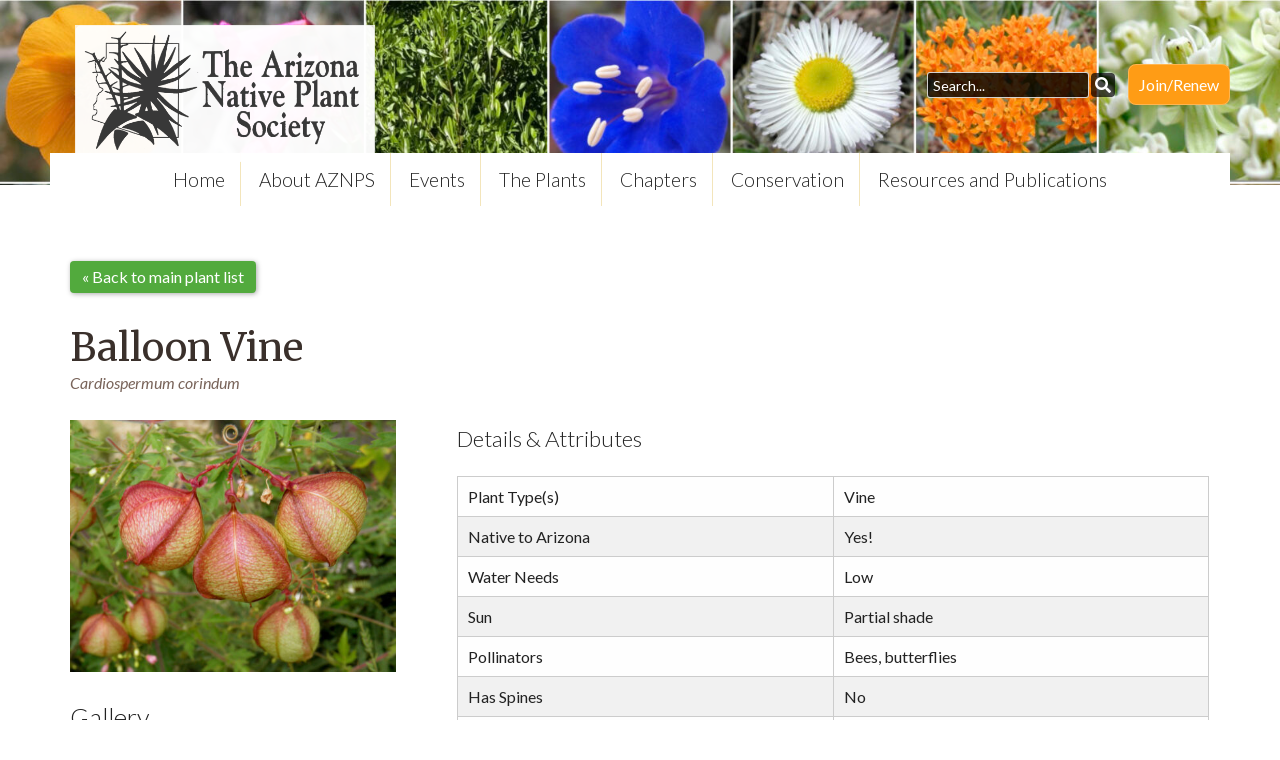

--- FILE ---
content_type: text/html; charset=UTF-8
request_url: https://aznps.com/the-plant-list/?species=cardiospermum+corindum
body_size: 10732
content:
<!doctype html>
<!--[if IEMobile 7 ]><html class="no-js iem7" manifest="default.appcache?v=1"><![endif]--> 
<!--[if lt IE 7 ]><html class="no-js ie6" lang="en"><![endif]--> 
<!--[if IE 7 ]><html class="no-js ie7" lang="en"><![endif]--> 
<!--[if IE 8 ]><html class="no-js ie8" lang="en"><![endif]--> 
<!--[if (gte IE 9)|(gt IEMobile 7)|!(IEMobile)|!(IE)]><!-->
<html class="no-js" lang="en">
<!--<![endif]-->

<html lang="en-US" class="no-js">
	<head>
		<meta charset="UTF-8">
		<title>  The Plant List : The Arizona Native Plant Society</title>

		<link href="//www.google-analytics.com" rel="dns-prefetch">

		<meta http-equiv="X-UA-Compatible" content="IE=edge,chrome=1">
		<meta name="viewport" content="width=device-width, initial-scale=1.0">
		<meta name="description" content="Promoting knowledge, appreciation, conservation, and restoration of Arizona native plants and their habitats">

		<link rel="stylesheet" href="https://use.fontawesome.com/releases/v5.4.1/css/all.css" integrity="sha384-5sAR7xN1Nv6T6+dT2mhtzEpVJvfS3NScPQTrOxhwjIuvcA67KV2R5Jz6kr4abQsz" crossorigin="anonymous">
	
		<link href="https://fonts.googleapis.com/css?family=Lato:300,300i,400,400i,700|Merriweather"" rel="stylesheet">

        <link rel="stylesheet" type="text/css" media="all" href="https://aznps.com/wp-content/themes/aznps-v1/css/adjustments.css?v=1.0.6" />
		<link rel="stylesheet" type="text/css" media="all" href="https://aznps.com/wp-content/themes/aznps-v1/slicknav.css" />	
		<link rel="stylesheet" type="text/css" media="all" href="https://aznps.com/wp-content/themes/aznps-v1/flexslider.css" />

		<meta name='robots' content='max-image-preview:large' />
<link rel='dns-prefetch' href='//stats.wp.com' />
<link rel="alternate" title="oEmbed (JSON)" type="application/json+oembed" href="https://aznps.com/wp-json/oembed/1.0/embed?url=https%3A%2F%2Faznps.com%2Fthe-plant-list%2F" />
<link rel="alternate" title="oEmbed (XML)" type="text/xml+oembed" href="https://aznps.com/wp-json/oembed/1.0/embed?url=https%3A%2F%2Faznps.com%2Fthe-plant-list%2F&#038;format=xml" />
<style id='wp-img-auto-sizes-contain-inline-css' type='text/css'>
img:is([sizes=auto i],[sizes^="auto," i]){contain-intrinsic-size:3000px 1500px}
/*# sourceURL=wp-img-auto-sizes-contain-inline-css */
</style>
<link rel='stylesheet' id='custom_listing_page-css' href='https://aznps.com/wp-content/plugins/aznps-biz-listings/css/listing_page.css?ver=6.9' type='text/css' media='all' />
<link rel='stylesheet' id='aznps_slideshow-css' href='https://aznps.com/wp-content/plugins/aznps-plant-list/public/css/main.css?ver=1.0.0.4' type='text/css' media='all' />
<style id='wp-emoji-styles-inline-css' type='text/css'>

	img.wp-smiley, img.emoji {
		display: inline !important;
		border: none !important;
		box-shadow: none !important;
		height: 1em !important;
		width: 1em !important;
		margin: 0 0.07em !important;
		vertical-align: -0.1em !important;
		background: none !important;
		padding: 0 !important;
	}
/*# sourceURL=wp-emoji-styles-inline-css */
</style>
<link rel='stylesheet' id='wp-block-library-css' href='https://aznps.com/wp-includes/css/dist/block-library/style.min.css?ver=6.9' type='text/css' media='all' />
<style id='global-styles-inline-css' type='text/css'>
:root{--wp--preset--aspect-ratio--square: 1;--wp--preset--aspect-ratio--4-3: 4/3;--wp--preset--aspect-ratio--3-4: 3/4;--wp--preset--aspect-ratio--3-2: 3/2;--wp--preset--aspect-ratio--2-3: 2/3;--wp--preset--aspect-ratio--16-9: 16/9;--wp--preset--aspect-ratio--9-16: 9/16;--wp--preset--color--black: #000000;--wp--preset--color--cyan-bluish-gray: #abb8c3;--wp--preset--color--white: #ffffff;--wp--preset--color--pale-pink: #f78da7;--wp--preset--color--vivid-red: #cf2e2e;--wp--preset--color--luminous-vivid-orange: #ff6900;--wp--preset--color--luminous-vivid-amber: #fcb900;--wp--preset--color--light-green-cyan: #7bdcb5;--wp--preset--color--vivid-green-cyan: #00d084;--wp--preset--color--pale-cyan-blue: #8ed1fc;--wp--preset--color--vivid-cyan-blue: #0693e3;--wp--preset--color--vivid-purple: #9b51e0;--wp--preset--gradient--vivid-cyan-blue-to-vivid-purple: linear-gradient(135deg,rgb(6,147,227) 0%,rgb(155,81,224) 100%);--wp--preset--gradient--light-green-cyan-to-vivid-green-cyan: linear-gradient(135deg,rgb(122,220,180) 0%,rgb(0,208,130) 100%);--wp--preset--gradient--luminous-vivid-amber-to-luminous-vivid-orange: linear-gradient(135deg,rgb(252,185,0) 0%,rgb(255,105,0) 100%);--wp--preset--gradient--luminous-vivid-orange-to-vivid-red: linear-gradient(135deg,rgb(255,105,0) 0%,rgb(207,46,46) 100%);--wp--preset--gradient--very-light-gray-to-cyan-bluish-gray: linear-gradient(135deg,rgb(238,238,238) 0%,rgb(169,184,195) 100%);--wp--preset--gradient--cool-to-warm-spectrum: linear-gradient(135deg,rgb(74,234,220) 0%,rgb(151,120,209) 20%,rgb(207,42,186) 40%,rgb(238,44,130) 60%,rgb(251,105,98) 80%,rgb(254,248,76) 100%);--wp--preset--gradient--blush-light-purple: linear-gradient(135deg,rgb(255,206,236) 0%,rgb(152,150,240) 100%);--wp--preset--gradient--blush-bordeaux: linear-gradient(135deg,rgb(254,205,165) 0%,rgb(254,45,45) 50%,rgb(107,0,62) 100%);--wp--preset--gradient--luminous-dusk: linear-gradient(135deg,rgb(255,203,112) 0%,rgb(199,81,192) 50%,rgb(65,88,208) 100%);--wp--preset--gradient--pale-ocean: linear-gradient(135deg,rgb(255,245,203) 0%,rgb(182,227,212) 50%,rgb(51,167,181) 100%);--wp--preset--gradient--electric-grass: linear-gradient(135deg,rgb(202,248,128) 0%,rgb(113,206,126) 100%);--wp--preset--gradient--midnight: linear-gradient(135deg,rgb(2,3,129) 0%,rgb(40,116,252) 100%);--wp--preset--font-size--small: 13px;--wp--preset--font-size--medium: 20px;--wp--preset--font-size--large: 36px;--wp--preset--font-size--x-large: 42px;--wp--preset--spacing--20: 0.44rem;--wp--preset--spacing--30: 0.67rem;--wp--preset--spacing--40: 1rem;--wp--preset--spacing--50: 1.5rem;--wp--preset--spacing--60: 2.25rem;--wp--preset--spacing--70: 3.38rem;--wp--preset--spacing--80: 5.06rem;--wp--preset--shadow--natural: 6px 6px 9px rgba(0, 0, 0, 0.2);--wp--preset--shadow--deep: 12px 12px 50px rgba(0, 0, 0, 0.4);--wp--preset--shadow--sharp: 6px 6px 0px rgba(0, 0, 0, 0.2);--wp--preset--shadow--outlined: 6px 6px 0px -3px rgb(255, 255, 255), 6px 6px rgb(0, 0, 0);--wp--preset--shadow--crisp: 6px 6px 0px rgb(0, 0, 0);}:where(.is-layout-flex){gap: 0.5em;}:where(.is-layout-grid){gap: 0.5em;}body .is-layout-flex{display: flex;}.is-layout-flex{flex-wrap: wrap;align-items: center;}.is-layout-flex > :is(*, div){margin: 0;}body .is-layout-grid{display: grid;}.is-layout-grid > :is(*, div){margin: 0;}:where(.wp-block-columns.is-layout-flex){gap: 2em;}:where(.wp-block-columns.is-layout-grid){gap: 2em;}:where(.wp-block-post-template.is-layout-flex){gap: 1.25em;}:where(.wp-block-post-template.is-layout-grid){gap: 1.25em;}.has-black-color{color: var(--wp--preset--color--black) !important;}.has-cyan-bluish-gray-color{color: var(--wp--preset--color--cyan-bluish-gray) !important;}.has-white-color{color: var(--wp--preset--color--white) !important;}.has-pale-pink-color{color: var(--wp--preset--color--pale-pink) !important;}.has-vivid-red-color{color: var(--wp--preset--color--vivid-red) !important;}.has-luminous-vivid-orange-color{color: var(--wp--preset--color--luminous-vivid-orange) !important;}.has-luminous-vivid-amber-color{color: var(--wp--preset--color--luminous-vivid-amber) !important;}.has-light-green-cyan-color{color: var(--wp--preset--color--light-green-cyan) !important;}.has-vivid-green-cyan-color{color: var(--wp--preset--color--vivid-green-cyan) !important;}.has-pale-cyan-blue-color{color: var(--wp--preset--color--pale-cyan-blue) !important;}.has-vivid-cyan-blue-color{color: var(--wp--preset--color--vivid-cyan-blue) !important;}.has-vivid-purple-color{color: var(--wp--preset--color--vivid-purple) !important;}.has-black-background-color{background-color: var(--wp--preset--color--black) !important;}.has-cyan-bluish-gray-background-color{background-color: var(--wp--preset--color--cyan-bluish-gray) !important;}.has-white-background-color{background-color: var(--wp--preset--color--white) !important;}.has-pale-pink-background-color{background-color: var(--wp--preset--color--pale-pink) !important;}.has-vivid-red-background-color{background-color: var(--wp--preset--color--vivid-red) !important;}.has-luminous-vivid-orange-background-color{background-color: var(--wp--preset--color--luminous-vivid-orange) !important;}.has-luminous-vivid-amber-background-color{background-color: var(--wp--preset--color--luminous-vivid-amber) !important;}.has-light-green-cyan-background-color{background-color: var(--wp--preset--color--light-green-cyan) !important;}.has-vivid-green-cyan-background-color{background-color: var(--wp--preset--color--vivid-green-cyan) !important;}.has-pale-cyan-blue-background-color{background-color: var(--wp--preset--color--pale-cyan-blue) !important;}.has-vivid-cyan-blue-background-color{background-color: var(--wp--preset--color--vivid-cyan-blue) !important;}.has-vivid-purple-background-color{background-color: var(--wp--preset--color--vivid-purple) !important;}.has-black-border-color{border-color: var(--wp--preset--color--black) !important;}.has-cyan-bluish-gray-border-color{border-color: var(--wp--preset--color--cyan-bluish-gray) !important;}.has-white-border-color{border-color: var(--wp--preset--color--white) !important;}.has-pale-pink-border-color{border-color: var(--wp--preset--color--pale-pink) !important;}.has-vivid-red-border-color{border-color: var(--wp--preset--color--vivid-red) !important;}.has-luminous-vivid-orange-border-color{border-color: var(--wp--preset--color--luminous-vivid-orange) !important;}.has-luminous-vivid-amber-border-color{border-color: var(--wp--preset--color--luminous-vivid-amber) !important;}.has-light-green-cyan-border-color{border-color: var(--wp--preset--color--light-green-cyan) !important;}.has-vivid-green-cyan-border-color{border-color: var(--wp--preset--color--vivid-green-cyan) !important;}.has-pale-cyan-blue-border-color{border-color: var(--wp--preset--color--pale-cyan-blue) !important;}.has-vivid-cyan-blue-border-color{border-color: var(--wp--preset--color--vivid-cyan-blue) !important;}.has-vivid-purple-border-color{border-color: var(--wp--preset--color--vivid-purple) !important;}.has-vivid-cyan-blue-to-vivid-purple-gradient-background{background: var(--wp--preset--gradient--vivid-cyan-blue-to-vivid-purple) !important;}.has-light-green-cyan-to-vivid-green-cyan-gradient-background{background: var(--wp--preset--gradient--light-green-cyan-to-vivid-green-cyan) !important;}.has-luminous-vivid-amber-to-luminous-vivid-orange-gradient-background{background: var(--wp--preset--gradient--luminous-vivid-amber-to-luminous-vivid-orange) !important;}.has-luminous-vivid-orange-to-vivid-red-gradient-background{background: var(--wp--preset--gradient--luminous-vivid-orange-to-vivid-red) !important;}.has-very-light-gray-to-cyan-bluish-gray-gradient-background{background: var(--wp--preset--gradient--very-light-gray-to-cyan-bluish-gray) !important;}.has-cool-to-warm-spectrum-gradient-background{background: var(--wp--preset--gradient--cool-to-warm-spectrum) !important;}.has-blush-light-purple-gradient-background{background: var(--wp--preset--gradient--blush-light-purple) !important;}.has-blush-bordeaux-gradient-background{background: var(--wp--preset--gradient--blush-bordeaux) !important;}.has-luminous-dusk-gradient-background{background: var(--wp--preset--gradient--luminous-dusk) !important;}.has-pale-ocean-gradient-background{background: var(--wp--preset--gradient--pale-ocean) !important;}.has-electric-grass-gradient-background{background: var(--wp--preset--gradient--electric-grass) !important;}.has-midnight-gradient-background{background: var(--wp--preset--gradient--midnight) !important;}.has-small-font-size{font-size: var(--wp--preset--font-size--small) !important;}.has-medium-font-size{font-size: var(--wp--preset--font-size--medium) !important;}.has-large-font-size{font-size: var(--wp--preset--font-size--large) !important;}.has-x-large-font-size{font-size: var(--wp--preset--font-size--x-large) !important;}
/*# sourceURL=global-styles-inline-css */
</style>

<style id='classic-theme-styles-inline-css' type='text/css'>
/*! This file is auto-generated */
.wp-block-button__link{color:#fff;background-color:#32373c;border-radius:9999px;box-shadow:none;text-decoration:none;padding:calc(.667em + 2px) calc(1.333em + 2px);font-size:1.125em}.wp-block-file__button{background:#32373c;color:#fff;text-decoration:none}
/*# sourceURL=/wp-includes/css/classic-themes.min.css */
</style>
<link rel='stylesheet' id='style1-css' href='https://aznps.com/wp-content/plugins/aznps-cls/css/main.css?version=1.7&#038;ver=6.9' type='text/css' media='all' />
<link rel='stylesheet' id='screen-css' href='https://aznps.com/wp-content/themes/aznps-v1/style.css?ver=6.9' type='text/css' media='screen' />
<script type="text/javascript" src="https://aznps.com/wp-includes/js/jquery/jquery.min.js?ver=3.7.1" id="jquery-core-js"></script>
<script type="text/javascript" src="https://aznps.com/wp-includes/js/jquery/jquery-migrate.min.js?ver=3.4.1" id="jquery-migrate-js"></script>
<script type="text/javascript" src="https://aznps.com/wp-content/plugins/aznps-biz-listings/js/listing_page.js?ver=6.9" id="custom_listing_page-js"></script>
<script type="text/javascript" src="https://aznps.com/wp-content/plugins/aznps-plant-list/public/js/slideshow.js?ver=1.0.0.4" id="aznps_slideshow-js"></script>
<script type="text/javascript" src="https://aznps.com/wp-content/plugins/aznps-cls/js/search.js?version=1.7&amp;ver=6.9" id="script1-js"></script>
<script type="text/javascript" src="https://aznps.com/wp-content/themes/aznps-v1/js/site.js?ver=6.9" id="site-js"></script>
<link rel="https://api.w.org/" href="https://aznps.com/wp-json/" /><link rel="alternate" title="JSON" type="application/json" href="https://aznps.com/wp-json/wp/v2/pages/7116" /><link rel="EditURI" type="application/rsd+xml" title="RSD" href="https://aznps.com/xmlrpc.php?rsd" />
<meta name="generator" content="WordPress 6.9" />
<link rel="canonical" href="https://aznps.com/the-plant-list/" />
<link rel='shortlink' href='https://aznps.com/?p=7116' />
<meta name="tec-api-version" content="v1"><meta name="tec-api-origin" content="https://aznps.com"><link rel="alternate" href="https://aznps.com/wp-json/tribe/events/v1/" />	<style>img#wpstats{display:none}</style>
		<style type="text/css">.recentcomments a{display:inline !important;padding:0 !important;margin:0 !important;}</style><link rel="icon" href="https://aznps.com/wp-content/uploads/cropped-Favicon-LtGreen-Corners-32x32.png" sizes="32x32" />
<link rel="icon" href="https://aznps.com/wp-content/uploads/cropped-Favicon-LtGreen-Corners-192x192.png" sizes="192x192" />
<link rel="apple-touch-icon" href="https://aznps.com/wp-content/uploads/cropped-Favicon-LtGreen-Corners-180x180.png" />
<meta name="msapplication-TileImage" content="https://aznps.com/wp-content/uploads/cropped-Favicon-LtGreen-Corners-270x270.png" />
		<style type="text/css" id="wp-custom-css">
			
/* Added 2025-04-30 */
.main-menu ul ul ul {
    left: 219px !important;
    position: absolute;
    top: auto !important;
    margin-top: -33px;
    display: none;
}

.main-menu ul ul ul > li {
    background: #333;
}

.main-menu ul ul > li:hover ul {
    display: block;
}		</style>
		        <script type="text/javascript" src="https://aznps.com/wp-content/themes/aznps-v1/js/adjustments.js"></script>
<!-- Google tag (gtag.js) -->
<script async src="https://www.googletagmanager.com/gtag/js?id=G-NTWR7C37S6"></script>
<script>
  window.dataLayer = window.dataLayer || [];
  function gtag(){dataLayer.push(arguments);}
  gtag('js', new Date());

  gtag('config', 'G-NTWR7C37S6');
</script>
																									   
	</head>
	<body class="wp-singular page-template page-template-page-plant-list page-template-page-plant-list-php page page-id-7116 wp-theme-aznps-v1 tribe-no-js metaslider-plugin the-plant-list">

        
		

		<div class="header-page" id="top">

			<div class="container">

				<div class="logo"><a href="/"><img src="https://aznps.com/wp-content/themes/aznps-v1/images/logo-horizontal-2.png" alt="The Arizona Native Plant Society |   The Plant List" /></a></div>

				<div class="top-menu">
					<ul>
                        <li><div class="aznps-new-search"><input type="search" placeholder="Search..." id="txtMainSearch"><i class="fas fa-search" id="btnMainSearch"></i></div></li>						<li><a href="/membership/"> Join/Renew</a></li>
						<!-- <li><a href="/membership/"><i class="fas fa-recycle"></i> Renew</a></li> 
						<li><a href="/donate/"><i class="fas fa-heart"></i> Donate</a></li>  -->
					</ul>

				</div>

			</div>

											<img src="https://aznps.com/wp-content/uploads/IMG_8381-1600x231.jpg" alt=""/>				
				
						

		</div>
		
	
	<div class="container" style="margin-top: -35px;">
	
		<div class="main-menu">
			<div class="menu-main-menu-container"><ul id="menu-main-menu" class="menu"><li id="menu-item-6121" class="menu-item menu-item-type-post_type menu-item-object-page menu-item-home menu-item-6121"><a href="https://aznps.com/">Home</a></li>
<li id="menu-item-6122" class="menu-item menu-item-type-post_type menu-item-object-page menu-item-has-children menu-item-6122"><a href="https://aznps.com/about/">About AZNPS</a>
<ul class="sub-menu">
	<li id="menu-item-6167" class="menu-item menu-item-type-post_type menu-item-object-page menu-item-6167"><a href="https://aznps.com/about/">Our Mission, History &#038; Leadership</a></li>
</ul>
</li>
<li id="menu-item-13515" class="menu-item menu-item-type-custom menu-item-object-custom menu-item-has-children menu-item-13515"><a>Events</a>
<ul class="sub-menu">
	<li id="menu-item-6196" class="menu-item menu-item-type-post_type menu-item-object-page menu-item-6196"><a href="https://aznps.com/events/">Calendar of Upcoming Events</a></li>
	<li id="menu-item-6154" class="menu-item menu-item-type-post_type menu-item-object-page menu-item-6154"><a href="https://aznps.com/video/">Videos from Previous Events</a></li>
</ul>
</li>
<li id="menu-item-13514" class="menu-item menu-item-type-custom menu-item-object-custom current-menu-ancestor current-menu-parent menu-item-has-children menu-item-13514"><a>The Plants</a>
<ul class="sub-menu">
	<li id="menu-item-8107" class="menu-item menu-item-type-post_type menu-item-object-page current-menu-item page_item page-item-7116 current_page_item menu-item-8107"><a href="https://aznps.com/the-plant-list/" aria-current="page">The Plant List</a></li>
	<li id="menu-item-6127" class="menu-item menu-item-type-post_type menu-item-object-page menu-item-has-children menu-item-6127"><a href="https://aznps.com/grow-native/">Grow Native</a>
	<ul class="sub-menu">
		<li id="menu-item-6128" class="menu-item menu-item-type-post_type menu-item-object-page menu-item-6128"><a href="https://aznps.com/grow-native/ask-a-plant-nerd/">Ask A Plant Nerd</a></li>
		<li id="menu-item-6130" class="menu-item menu-item-type-post_type menu-item-object-page menu-item-6130"><a href="https://aznps.com/grow-native/planning-a-garden/">Planning a Garden</a></li>
		<li id="menu-item-6133" class="menu-item menu-item-type-post_type menu-item-object-page menu-item-6133"><a href="https://aznps.com/native-gardening/">Native Gardening</a></li>
	</ul>
</li>
	<li id="menu-item-8767" class="menu-item menu-item-type-post_type menu-item-object-page menu-item-8767"><a href="https://aznps.com/native-landscaping-partners/">Native Landscaping Partners</a></li>
	<li id="menu-item-6242" class="menu-item menu-item-type-post_type menu-item-object-page menu-item-6242"><a href="https://aznps.com/arizona/">Arizona State Flower &#038; State Tree</a></li>
	<li id="menu-item-6220" class="menu-item menu-item-type-post_type menu-item-object-page menu-item-6220"><a href="https://aznps.com/floras/">Floras</a></li>
	<li id="menu-item-6218" class="menu-item menu-item-type-post_type menu-item-object-page menu-item-6218"><a href="https://aznps.com/conservation-original/invasive-plants/">Invasive Plants</a></li>
	<li id="menu-item-6156" class="menu-item menu-item-type-post_type menu-item-object-page menu-item-6156"><a href="https://aznps.com/plant-laws/">Plant Laws</a></li>
	<li id="menu-item-6136" class="menu-item menu-item-type-post_type menu-item-object-page menu-item-6136"><a href="https://aznps.com/rare-plants/">Rare Plants</a></li>
	<li id="menu-item-6153" class="menu-item menu-item-type-post_type menu-item-object-page menu-item-6153"><a href="https://aznps.com/rutman-image-collection/">Sue Rutman Plant Identification Guides</a></li>
</ul>
</li>
<li id="menu-item-6124" class="menu-item menu-item-type-post_type menu-item-object-page menu-item-has-children menu-item-6124"><a href="https://aznps.com/chapters/">Chapters</a>
<ul class="sub-menu">
	<li id="menu-item-6142" class="menu-item menu-item-type-post_type menu-item-object-page menu-item-6142"><a href="https://aznps.com/chapters/cochise-county/">Cochise County</a></li>
	<li id="menu-item-6143" class="menu-item menu-item-type-post_type menu-item-object-page menu-item-6143"><a href="https://aznps.com/chapters/flagstaff/">Flagstaff</a></li>
	<li id="menu-item-9398" class="menu-item menu-item-type-post_type menu-item-object-page menu-item-9398"><a href="https://aznps.com/chapters/peach-springs/">Peach Springs</a></li>
	<li id="menu-item-6144" class="menu-item menu-item-type-post_type menu-item-object-page menu-item-6144"><a href="https://aznps.com/chapters/phoenix/">Phoenix</a></li>
	<li id="menu-item-10218" class="menu-item menu-item-type-post_type menu-item-object-page menu-item-10218"><a href="https://aznps.com/chapters/prescott/">Prescott</a></li>
	<li id="menu-item-6146" class="menu-item menu-item-type-post_type menu-item-object-page menu-item-6146"><a href="https://aznps.com/chapters/santa-cruz-county/">Santa Cruz County</a></li>
	<li id="menu-item-9160" class="menu-item menu-item-type-post_type menu-item-object-page menu-item-9160"><a href="https://aznps.com/chapters/tonto-basin/">Tonto Basin</a></li>
	<li id="menu-item-6147" class="menu-item menu-item-type-post_type menu-item-object-page menu-item-6147"><a href="https://aznps.com/chapters/tucson/">Tucson</a></li>
	<li id="menu-item-6148" class="menu-item menu-item-type-post_type menu-item-object-page menu-item-6148"><a href="https://aznps.com/chapters/upper-gila/">Upper Gila</a></li>
	<li id="menu-item-6141" class="menu-item menu-item-type-post_type menu-item-object-page menu-item-6141"><a href="https://aznps.com/white-mountain/">White Mountain</a></li>
	<li id="menu-item-6149" class="menu-item menu-item-type-post_type menu-item-object-page menu-item-6149"><a href="https://aznps.com/chapters/yuma/">Yuma</a></li>
</ul>
</li>
<li id="menu-item-6539" class="menu-item menu-item-type-post_type menu-item-object-page menu-item-has-children menu-item-6539"><a href="https://aznps.com/conservation/">Conservation</a>
<ul class="sub-menu">
	<li id="menu-item-6533" class="menu-item menu-item-type-post_type menu-item-object-page menu-item-6533"><a href="https://aznps.com/conservation-original/aznps-conservation-and-restoration-ongoing-projects/">AZNPS Conservation and Restoration Ongoing Projects</a></li>
	<li id="menu-item-6219" class="menu-item menu-item-type-post_type menu-item-object-page menu-item-6219"><a href="https://aznps.com/conservation-original/invasive-plants/">Invasive Plants</a></li>
	<li id="menu-item-6158" class="menu-item menu-item-type-post_type menu-item-object-page menu-item-6158"><a href="https://aznps.com/conservation-original/conservation-archives/">Conservation Resources</a></li>
</ul>
</li>
<li id="menu-item-13513" class="menu-item menu-item-type-custom menu-item-object-custom menu-item-has-children menu-item-13513"><a>Resources and Publications</a>
<ul class="sub-menu">
	<li id="menu-item-6192" class="menu-item menu-item-type-post_type menu-item-object-page menu-item-6192"><a href="https://aznps.com/plant-press-arizona/">Plant Press Arizona</a></li>
	<li id="menu-item-13536" class="menu-item menu-item-type-custom menu-item-object-custom menu-item-13536"><a href="https://aznps.com/wp-content/uploads/2025-2026-Winter-FINAL.pdf">Happenings, our Quarterly Newsletter</a></li>
	<li id="menu-item-6183" class="menu-item menu-item-type-post_type menu-item-object-page menu-item-6183"><a href="https://aznps.com/welcome-to-seinet/">Welcome to SEINet</a></li>
	<li id="menu-item-6140" class="menu-item menu-item-type-post_type menu-item-object-page menu-item-6140"><a href="https://aznps.com/video/">Videos from Previous Events</a></li>
	<li id="menu-item-6151" class="menu-item menu-item-type-post_type menu-item-object-page menu-item-6151"><a href="https://aznps.com/rutman-image-collection/">Sue Rutman Plant Identification Guides</a></li>
	<li id="menu-item-8774" class="menu-item menu-item-type-post_type menu-item-object-page menu-item-8774"><a href="https://aznps.com/native-landscaping-partners/">Native Landscaping Partners</a></li>
	<li id="menu-item-12775" class="menu-item menu-item-type-post_type menu-item-object-page menu-item-12775"><a href="https://aznps.com/brochures/">Brochures and Other Native Plant Information</a></li>
	<li id="menu-item-6126" class="menu-item menu-item-type-post_type menu-item-object-page menu-item-6126"><a href="https://aznps.com/gardens-and-arboreta/">Gardens and Arboreta</a></li>
	<li id="menu-item-9722" class="menu-item menu-item-type-post_type menu-item-object-page menu-item-9722"><a href="https://aznps.com/in-memoriam/">In Memoriam</a></li>
	<li id="menu-item-13770" class="menu-item menu-item-type-post_type menu-item-object-page menu-item-13770"><a href="https://aznps.com/resources/administrative-resources/">Administrative resources</a></li>
</ul>
</li>
</ul></div>				
		</div>

	</div>
    <div class="content">
        <div class="container">

                    <div class="container">

            <p><a href="?" style="display: inline-block;background-color: #52aa3d;color: #fff;padding: 4px 12px;border-radius: 4px;box-shadow: 1px 1px 5px #aaa;">&laquo; Back to main plant list</a></p>

            <h1 style="padding-bottom:0px;">Balloon Vine</h1>

            <p style="padding-top:0px;"><i>Cardiospermum corindum</i></p>

                            <div class="one-third">


                    <p><img src="https://aznps.com/wp-content/uploads/Cardiospermum-corindum-TVD-500x387.jpeg" alt="Tom Van Devender"  style="width:95%; display: block;
                    cursor:pointer;" id="aznps_plant_list_mainphoto"/></p>


                    <h3>Gallery</h3>

                    <ul class="gallery">
                                                <li>
                            <a href="javascript:void(0)" data-photoindex="0">
                                <img src="https://aznps.com/wp-content/uploads/Cardiospermum-corindum-TVD-300x300.jpeg" alt="Tom Van Devender" data-fullsrc="https://aznps.com/wp-content/uploads/Cardiospermum-corindum-TVD.jpeg" />
                            </a>
                        </li>
                                                <li>
                            <a href="javascript:void(0)" data-photoindex="1">
                                <img src="https://aznps.com/wp-content/uploads/Cardiospermum-corindum-james-st-john-300x300.jpeg" alt="James St. John" data-fullsrc="https://aznps.com/wp-content/uploads/Cardiospermum-corindum-james-st-john.jpeg" />
                            </a>
                        </li>
                                                <li>
                            <a href="javascript:void(0)" data-photoindex="2">
                                <img src="https://aznps.com/wp-content/uploads/Cardiospermum-corindum-liz-makings-300x300.jpeg" alt="Liz Makings" data-fullsrc="https://aznps.com/wp-content/uploads/Cardiospermum-corindum-liz-makings.jpeg" />
                            </a>
                        </li>
                                                <li>
                            <a href="javascript:void(0)" data-photoindex="3">
                                <img src="https://aznps.com/wp-content/uploads/Cardiospermum-corindum-Guillermo-Molina-P-e1688859541745-300x300.jpeg" alt="Guillermo Molina-P" data-fullsrc="https://aznps.com/wp-content/uploads/Cardiospermum-corindum-Guillermo-Molina-P-1600x1169.jpeg" />
                            </a>
                        </li>
                                                <li>
                            <a href="javascript:void(0)" data-photoindex="4">
                                <img src="https://aznps.com/wp-content/uploads/Cardiospermum-corindum-sc7-300x300.jpeg" alt="Sue Carnahan" data-fullsrc="https://aznps.com/wp-content/uploads/Cardiospermum-corindum-sc7.jpeg" />
                            </a>
                        </li>
                                                <li>
                            <a href="javascript:void(0)" data-photoindex="5">
                                <img src="https://aznps.com/wp-content/uploads/Cardiospermum-corindum1-300x300.jpg" alt="Jack Dash" data-fullsrc="https://aznps.com/wp-content/uploads/Cardiospermum-corindum1.jpg" />
                            </a>
                        </li>
                                                <li>
                            <a href="javascript:void(0)" data-photoindex="6">
                                <img src="https://aznps.com/wp-content/uploads/Cardiospermum-corindum-TVD2-300x300.jpeg" alt="Tom Van Devender" data-fullsrc="https://aznps.com/wp-content/uploads/Cardiospermum-corindum-TVD2.jpeg" />
                            </a>
                        </li>
                                                <li>
                            <a href="javascript:void(0)" data-photoindex="7">
                                <img src="https://aznps.com/wp-content/uploads/Cardiospermum-corindum-sc6-300x300.jpeg" alt="Sue Carnahan" data-fullsrc="https://aznps.com/wp-content/uploads/Cardiospermum-corindum-sc6.jpeg" />
                            </a>
                        </li>
                                                <li>
                            <a href="javascript:void(0)" data-photoindex="8">
                                <img src="https://aznps.com/wp-content/uploads/Cardiospermum-corindum-300x300.jpg" alt="Jack Dash" data-fullsrc="https://aznps.com/wp-content/uploads/Cardiospermum-corindum.jpg" />
                            </a>
                        </li>
                                                <li>
                            <a href="javascript:void(0)" data-photoindex="9">
                                <img src="https://aznps.com/wp-content/uploads/Cardiospermum-corindum-james-st-john-300x300.jpeg" alt="James St. John" data-fullsrc="https://aznps.com/wp-content/uploads/Cardiospermum-corindum-james-st-john.jpeg" />
                            </a>
                        </li>
                                            </ul>

                </div>
            
            <div class="two-third">

                <h4>Details &amp; Attributes</h4>
                <br>


                <table>
                    <tbody>


                    <tr>
                        <td width="50%">
                            Plant Type(s)
                        </td>
                        <td>Vine</td>
                    </tr>


                                            <tr>
                            <td width="50%">Native to Arizona</td>
                            <td>

                                Yes!
                            </td>
                        </tr>
                    
                                            <tr>
                            <td width="50%">Water Needs</td>
                            <td>

                                Low
                            </td>
                        </tr>
                    

                                            <tr>
                            <td>Sun</td>
                            <td>

                                Partial shade
                            </td>
                        </tr>
                    
                                            <tr>
                            <td>Pollinators</td>
                            <td>

                                Bees, butterflies
                            </td>
                        </tr>
                    
                                            <tr>
                            <td width="50%">Has Spines</td>
                            <td>No</td>
                        </tr>
                    
                                            <tr>
                            <td width="50%">Size<br><span style="font-size: 70%; font-style: italic;">In relative feet, width by height</span></td>
                            <td width="50%">6-10&#039; &times; 6-10&#039;</td>
                        </tr>
                    
                    
                                            <tr>
                            <td width="50%">Flowering Season</td>
                            <td>March-September</td>
                        </tr>
                    
                                            <tr>
                            <td width="50%">Flower Color</td>
                            <td width="50%">White</td>
                        </tr>
                    
                                            <tr>
                            <td>Minimum Temperature Range</td>
                            <td>

                                20 &deg;F
                            </td>
                        </tr>
                    
                                            <tr>
                            <td width="50%">Leaf Description</td>
                            <td width="50%">Compound, in 3&#039;s</td>
                        </tr>
                    
                                            <tr>
                            <td width="50%">Fruit</td>
                            <td width="50%">Round seeds in a balloon-like pod</td>
                        </tr>
                    

                                        <!--- Range Map -->

                    
                        <tr>
                            <td width="50%">View on SEINet</td>
                            <td width="50%"><a href="https://swbiodiversity.org/seinet/taxa/index.php?taxon=Cardiospermum+corindum" target="_blank">View SEINet
                                    Entry</a></td>
                        </tr>
                        <tr>
                            <td width="50%">Range Map</td>
                            <td width="50%"><a href="https://swbiodiversity.org/seinet/collections/map/index.php?taxa=Cardiospermum+corindum&menuClosed" target="_blank">View SEINet Range Map</a></td>
                        </tr>

                    


                                            <tr>
                            <td>Elevation Range</td>
                            <td>

                                3000-4000 ft.

                            </td>
                        </tr>
                    
                                            <tr>
                            <td width="50%">Description</td>
                            <td width="50%">Extremely rare in Arizona, reported only from the Coyote Mountains of Pima County. This is a smaller vine, but can grow quite dense with time. The flowers are fairly small but lovely starting white and fading pink. The seeds are like large peppercorns inside of a balloon-like seed pod. This vine is most appropriate for southern Arizona where it could be grown up into the lower branches of mesquite (Prosopis velutina), or acacia (Vachellia farnesiana).</td>
                        </tr>
                    

                    </tbody>
                </table>


            </div>
            <script>


                jQuery(document).ready(function($){

                    $('.logo img').css({'background-color': 'rgba(255,255,255,0.8)', 'border-radius': '8px;'});

                    $('[data-botanicalname]').on('click', function(){
                        let sender = $(this);
                        $('body').add(sender).css('cursor', 'wait');
                        $.post('https://aznps.com/wp-admin/admin-ajax.php', {
                            'action': 'get_seinet',
                            'botanical_name': $(this).attr('data-botanicalname')
                        }, function(response){
                            $('body').add(sender).css('cursor', '');
                            response = parseInt(response);
                            if (response > 0) {
                                window.open('https://swbiodiversity.org/seinet/collections/map/index.php?taxa=' + encodeURIComponent(response) + '&menuClosed');
                            }

                        });

                    });

                });

            </script>

        </div>
        <div class="aznps-plant-list-slideshow" style="display:none;" id="aznps_slideshow_container">
            <div style="vertical-align:middle;display:inline-block;height:100%;width:1px;margin-right:-1px;
"></div><img src="//:0" id="aznps_slideshow_image" /><div class="aznps_slideshow_credit"></div><span class="fa fa-chevron-left"></span><span class="fa
fa-chevron-right"></span><div class="aznps-plant-list-close"><span class="fa fa-times"></span>Close Slideshow</div>
        </div>
        
        </div>
    </div>

	<div class="content-footer"></div>

	<div class="footer">	

		<div class="container">	

			<div class="one-half footer-left">

				<h3>Connect with Us</h3>

				<div class="social">

					<a href="https://www.facebook.com/GrowNativePlantsAZ"><img src="https://aznps.com/wp-content/themes/aznps-v1/images/facebook.png" alt="" width="40" /></a>
					
				</div>

				<br /><br />

				<p>
					<a href="/chapters/" class="footer-button">AZNPS Chapters</a> &nbsp; 
					<!-- <a href="/subscribe/" class="footer-button">Stay Updated</a>  -->

				</p>

				<br />

				<p>&copy; 2026 The Arizona Native Plant Society. All rights reserved.</p>

			</div>
			<div class="one-half footer-right">

				<div class="one-third"></div>
				<div class="one-third">

					<h3>Resources</h3>

					<div class="footer-menu">

						<ul>
							<li><a href="/grow-native/">Grow Native</a></li>
							<li><a href="/invasive-plants/">Invasives</a></li>
							<li><a href="/plant-laws/">Plant Laws</a></li>
							<li><a href="/native-gardening/">Plant Management</a></li>
							<li><a href="/rare-plants/">Rare Plant Guide</a></li>
							<li><a href="/native-landscaping-partners/">Partners</a></li>
						</ul>

					</div>

				</div>
				<div class="one-third">

					<h3>Organization</h3>

					<div class="footer-menu">

						<ul>
							<li><a href="/">Home</a></li>
							<li><a href="/about/">About Us</a></li>
							<li><a href="/contact/">Contact</a></li>
							<li><a href="/membership">Membership</a></li>
							<li><a href="/membership">Join or Renew</a></li>
							<li><a href="/donate/" target="_blank">Donate Today</a></li>
						</ul>

					</div>

				</div>

			</div>

		</div>

	</div>

	<div class="toTop">
		<a data-scroll data-options='{ "easing": "easeOutCubic" }' href="#top"><i class="fa fa-arrow-up" aria-hidden="true"></i></a>
	</div>

	<script type="speculationrules">
{"prefetch":[{"source":"document","where":{"and":[{"href_matches":"/*"},{"not":{"href_matches":["/wp-*.php","/wp-admin/*","/wp-content/uploads/*","/wp-content/*","/wp-content/plugins/*","/wp-content/themes/aznps-v1/*","/*\\?(.+)"]}},{"not":{"selector_matches":"a[rel~=\"nofollow\"]"}},{"not":{"selector_matches":".no-prefetch, .no-prefetch a"}}]},"eagerness":"conservative"}]}
</script>
	<script type="text/javascript">
	var relevanssi_rt_regex = /(&|\?)_(rt|rt_nonce)=(\w+)/g
	var newUrl = window.location.search.replace(relevanssi_rt_regex, '')
	history.replaceState(null, null, window.location.pathname + newUrl + window.location.hash)
	</script>
			<script>
		( function ( body ) {
			'use strict';
			body.className = body.className.replace( /\btribe-no-js\b/, 'tribe-js' );
		} )( document.body );
		</script>
		<script> /* <![CDATA[ */var tribe_l10n_datatables = {"aria":{"sort_ascending":": activate to sort column ascending","sort_descending":": activate to sort column descending"},"length_menu":"Show _MENU_ entries","empty_table":"No data available in table","info":"Showing _START_ to _END_ of _TOTAL_ entries","info_empty":"Showing 0 to 0 of 0 entries","info_filtered":"(filtered from _MAX_ total entries)","zero_records":"No matching records found","search":"Search:","all_selected_text":"All items on this page were selected. ","select_all_link":"Select all pages","clear_selection":"Clear Selection.","pagination":{"all":"All","next":"Next","previous":"Previous"},"select":{"rows":{"0":"","_":": Selected %d rows","1":": Selected 1 row"}},"datepicker":{"dayNames":["Sunday","Monday","Tuesday","Wednesday","Thursday","Friday","Saturday"],"dayNamesShort":["Sun","Mon","Tue","Wed","Thu","Fri","Sat"],"dayNamesMin":["S","M","T","W","T","F","S"],"monthNames":["January","February","March","April","May","June","July","August","September","October","November","December"],"monthNamesShort":["January","February","March","April","May","June","July","August","September","October","November","December"],"monthNamesMin":["Jan","Feb","Mar","Apr","May","Jun","Jul","Aug","Sep","Oct","Nov","Dec"],"nextText":"Next","prevText":"Prev","currentText":"Today","closeText":"Done","today":"Today","clear":"Clear"}};/* ]]> */ </script><script type="text/javascript" src="https://aznps.com/wp-content/plugins/the-events-calendar/common/build/js/user-agent.js?ver=da75d0bdea6dde3898df" id="tec-user-agent-js"></script>
<script type="text/javascript" id="jetpack-stats-js-before">
/* <![CDATA[ */
_stq = window._stq || [];
_stq.push([ "view", {"v":"ext","blog":"186689643","post":"7116","tz":"-7","srv":"aznps.com","j":"1:15.4"} ]);
_stq.push([ "clickTrackerInit", "186689643", "7116" ]);
//# sourceURL=jetpack-stats-js-before
/* ]]> */
</script>
<script type="text/javascript" src="https://stats.wp.com/e-202603.js" id="jetpack-stats-js" defer="defer" data-wp-strategy="defer"></script>
<script id="wp-emoji-settings" type="application/json">
{"baseUrl":"https://s.w.org/images/core/emoji/17.0.2/72x72/","ext":".png","svgUrl":"https://s.w.org/images/core/emoji/17.0.2/svg/","svgExt":".svg","source":{"concatemoji":"https://aznps.com/wp-includes/js/wp-emoji-release.min.js?ver=6.9"}}
</script>
<script type="module">
/* <![CDATA[ */
/*! This file is auto-generated */
const a=JSON.parse(document.getElementById("wp-emoji-settings").textContent),o=(window._wpemojiSettings=a,"wpEmojiSettingsSupports"),s=["flag","emoji"];function i(e){try{var t={supportTests:e,timestamp:(new Date).valueOf()};sessionStorage.setItem(o,JSON.stringify(t))}catch(e){}}function c(e,t,n){e.clearRect(0,0,e.canvas.width,e.canvas.height),e.fillText(t,0,0);t=new Uint32Array(e.getImageData(0,0,e.canvas.width,e.canvas.height).data);e.clearRect(0,0,e.canvas.width,e.canvas.height),e.fillText(n,0,0);const a=new Uint32Array(e.getImageData(0,0,e.canvas.width,e.canvas.height).data);return t.every((e,t)=>e===a[t])}function p(e,t){e.clearRect(0,0,e.canvas.width,e.canvas.height),e.fillText(t,0,0);var n=e.getImageData(16,16,1,1);for(let e=0;e<n.data.length;e++)if(0!==n.data[e])return!1;return!0}function u(e,t,n,a){switch(t){case"flag":return n(e,"\ud83c\udff3\ufe0f\u200d\u26a7\ufe0f","\ud83c\udff3\ufe0f\u200b\u26a7\ufe0f")?!1:!n(e,"\ud83c\udde8\ud83c\uddf6","\ud83c\udde8\u200b\ud83c\uddf6")&&!n(e,"\ud83c\udff4\udb40\udc67\udb40\udc62\udb40\udc65\udb40\udc6e\udb40\udc67\udb40\udc7f","\ud83c\udff4\u200b\udb40\udc67\u200b\udb40\udc62\u200b\udb40\udc65\u200b\udb40\udc6e\u200b\udb40\udc67\u200b\udb40\udc7f");case"emoji":return!a(e,"\ud83e\u1fac8")}return!1}function f(e,t,n,a){let r;const o=(r="undefined"!=typeof WorkerGlobalScope&&self instanceof WorkerGlobalScope?new OffscreenCanvas(300,150):document.createElement("canvas")).getContext("2d",{willReadFrequently:!0}),s=(o.textBaseline="top",o.font="600 32px Arial",{});return e.forEach(e=>{s[e]=t(o,e,n,a)}),s}function r(e){var t=document.createElement("script");t.src=e,t.defer=!0,document.head.appendChild(t)}a.supports={everything:!0,everythingExceptFlag:!0},new Promise(t=>{let n=function(){try{var e=JSON.parse(sessionStorage.getItem(o));if("object"==typeof e&&"number"==typeof e.timestamp&&(new Date).valueOf()<e.timestamp+604800&&"object"==typeof e.supportTests)return e.supportTests}catch(e){}return null}();if(!n){if("undefined"!=typeof Worker&&"undefined"!=typeof OffscreenCanvas&&"undefined"!=typeof URL&&URL.createObjectURL&&"undefined"!=typeof Blob)try{var e="postMessage("+f.toString()+"("+[JSON.stringify(s),u.toString(),c.toString(),p.toString()].join(",")+"));",a=new Blob([e],{type:"text/javascript"});const r=new Worker(URL.createObjectURL(a),{name:"wpTestEmojiSupports"});return void(r.onmessage=e=>{i(n=e.data),r.terminate(),t(n)})}catch(e){}i(n=f(s,u,c,p))}t(n)}).then(e=>{for(const n in e)a.supports[n]=e[n],a.supports.everything=a.supports.everything&&a.supports[n],"flag"!==n&&(a.supports.everythingExceptFlag=a.supports.everythingExceptFlag&&a.supports[n]);var t;a.supports.everythingExceptFlag=a.supports.everythingExceptFlag&&!a.supports.flag,a.supports.everything||((t=a.source||{}).concatemoji?r(t.concatemoji):t.wpemoji&&t.twemoji&&(r(t.twemoji),r(t.wpemoji)))});
//# sourceURL=https://aznps.com/wp-includes/js/wp-emoji-loader.min.js
/* ]]> */
</script>

	<script src="https://aznps.com/wp-content/themes/aznps-v1/js/parallax.js"></script>

	<!--- Slicknav -->
	<script src="https://aznps.com/wp-content/themes/aznps-v1/js/jquery.slicknav.min.js"></script>		
	<script type="text/javascript">	
		var $j = jQuery.noConflict();
	
		$j(document).ready(function(){
			$j('.main-menu').slicknav();
		});		
	</script>		
	
	<!--- iPad Drop Down Fix -->
	<script src="https://aznps.com/wp-content/themes/aznps-v1/js/doubletaptogo.js"></script>
	<script>

		var $j = jQuery.noConflict();

		$j(function(){
			$j('.top-menu li:has(ul)').doubleTapToGo();
		});

	</script>

	<script src="https://aznps.com/wp-content/themes/aznps-v1/js/smooth-scroll.js"></script>
	<script>
		smoothScroll.init();
	</script>


	<script src="https://aznps.com/wp-content/themes/aznps-v1/js/jquery.flexslider.js"></script>
	<script>

		var $j = jQuery.noConflict();

		// Can also be used with $(document).ready()
		$j(window).load(function() {
			$j('.flexslider').flexslider({
				animation: "fade",
				animationSpeed: 3000,
				fadeFirstSlide: false,
				controlNav: false
			});
		});
	</script>

	<script>

		var $j = jQuery.noConflict();

		$j(window).scroll(function() {

	    if ($j(this).scrollTop() > 150) {
		        $j('.toTop:hidden').stop(true, true).fadeIn(200);
		    } else {
		        $j('.toTop').stop(true, true).fadeOut(200);
		    }
		});

	</script>
	

	</body>
</html>



	

--- FILE ---
content_type: text/css
request_url: https://aznps.com/wp-content/plugins/aznps-biz-listings/css/listing_page.css?ver=6.9
body_size: 554
content:
.aznpz_biz_countyLink {
    display: inline-block;
    background-color: #7da86d;
    color: #fff;
    font-weight: bold;
    padding: 10px 18px;
    border-radius: 5px;
    margin: 3px;
    width: 120px;
    cursor: pointer;
    text-align:center;
}

.aznpz_biz_countyLink:hover {
    background-color: #46683a;
}

.aznps_biz_countyLinkContainer {
    padding: 3px 20px;
}

h3.aznpz_biz_countyHeader {
    margin-top: 20px;
    font-weight: bold;
    font-size: 22px;
    padding-left: 0px;
}

.aznps_biz_countyContainer {
    margin-left: 22px;
    margin-right:1em;
}

.aznps_biz_listingContainer {
    display: inline-block;
    background-color: #e9e9e9;
    border-left: 10px solid #7da86d;
    padding: 15px;
    box-shadow: 0px 2px 4px rgba(0,0,0,0.3);
}

.aznps_biz_listingContainer h4 {
    padding: 0px;
    margin-bottom: 4px;
    font-weight: bold;
    font-size: 17px;
}

.aznps_biz_listingContainer > div {margin: 8px 0px;}

.aznps_biz_listingContainer img {
    width: 16px;
    vertical-align: middle;
    margin-right: 5px;
    margin-top: -2px;
}

.aznps_biz_listingContainer > p {
    padding: 0px;
    color: #555;
    margin: 10px 0px;
    font-size: 14px;
}

p.aznps_biz_empty {
    color: #999;
    font-style: italic;
    font-size: 14px;
}

.aznps_biz_listingParent {
    display: grid;
    grid-template-columns: 1fr 1fr 1fr;
    grid-gap: 15px;
}

@media screen and (max-width:1100px) {
    .aznps_biz_listingParent {
        grid-template-columns:1fr 1fr;
    }
}

@media screen and (max-width:800px) {
    .aznps_biz_listingParent {
        grid-template-columns:1fr;
    }
}

--- FILE ---
content_type: text/css
request_url: https://aznps.com/wp-content/plugins/aznps-plant-list/public/css/main.css?ver=1.0.0.4
body_size: 823
content:
.aznps-plant-list-slideshow {
    position: fixed;
    background-color: rgba(0,0,0,0.8);
    width: 100%;
    height: 100%;
    left: 0px;
    top: 0px;
    text-align: center;
    z-index: 1000;
}

.aznps-plant-list-slideshow img {
    vertical-align: middle;
    box-shadow: 0px 2px 18px #000;
    max-width: 80%;
    max-height: 80%;
}

.aznps-plant-list-slideshow .fa {
    color: #fff;
    position: absolute;
    font-size: 40px;
    top: 50%;
    margin-top: -20px;
    cursor: pointer;
    opacity: 0.5;
}

.aznps-plant-list-slideshow .fa:hover {
    opacity: 1;
}

.aznps-plant-list-slideshow .fa-chevron-left {
    left: 32px;
}

.aznps-plant-list-slideshow .fa-chevron-right {
    right: 32px;
}

.aznps-plant-list-close {
    position: absolute;
    right: 20px;
    top: 45px;
    color: #fff;
    cursor: pointer;
    text-decoration: underline;
}

.aznps-plant-list-close .fa {
    opacity: 1;
    position: static;
    vertical-align: baseline;
    font-size: 16px;
    margin: 0;
    margin-right: 7px;
}

ul.landscape-categories .dashicons-yes {
    float: right;
    display: none;
}

ul.landscape-categories a.aznps_plant_list_selected {
    background-color: #418339 !important;
    color: #fff !important;
}

a.aznps_plant_list_selected .dashicons-yes {
    display: block;
}

.aznps-plant-list-mobile {
    margin-bottom:1.5em;
}

.aznps-plant-list-mobile #aznps_plant_list_advanced {
    display:none;
    margin-bottom:1em;
}

#aznps_plant_list_advlink {
    display:none;
    margin-left:1em;
}

.aznps-plant-list-mobile #aznps_plant_list_advlink {
    display:inline-block;
}

#aznps_plant_list_advlink .dashicons-arrow-right {
    display:inline-block;
}

#aznps_plant_list_advlink .dashicons-arrow-down {
    display:none;
}

#aznps_plant_list_advlink.aznps-plant-list-expanded .dashicons-arrow-right {
    display:none;
}

#aznps_plant_list_advlink.aznps-plant-list-expanded .dashicons-arrow-down {
    display:inline-block;
}

.aznps-plant-list-mobile ul.landscape-categories {
    column-count: 2;
}

#aznps_plant_list_public .article-plant-list {
    max-width: 250px;
}

#aznps_plant_list_public {
    text-align: center;
}

img.aznps_plant_list_null {
    min-width: 250px;
}

.new-plant-list .plant-hero {
    height:auto;
}

@media screen and (min-width:1600px) {
    .container.new-plant-list {
        max-width:1500px;
    }
}

@media screen and (max-width:799px) {
    .new-plant-list .one-quarter, .new-plant-list .three-quarter {
        width:100% !important;
    }
}

.aznps_slideshow_credit {
    position: absolute;
    bottom: 15px;
    width: 300px;
    color: #fff;
    left: 50%;
    margin-left: -150px;
    padding: 8px;
    background-color: rgba(0,0,0,0.7);
    border-radius: 4px;
}

--- FILE ---
content_type: text/css
request_url: https://aznps.com/wp-content/plugins/aznps-cls/css/main.css?version=1.7&ver=6.9
body_size: 1681
content:
.aznps-cls-lightbox {
    background-color: rgba(0,0,0,0.1);
    text-align: center;
    padding: 1em;
}

    .aznps-cls-lightbox > img {
        max-width: 100%;
        width: 640px;
        height:auto;
        display: inline-block;
        cursor: pointer;
    }

.aznps-cls-lightbox-instructions {
    font-weight: bold;
    font-size: 0.8em;
    padding: 1em;
}

.aznps-cls-lightbox-floating {
    background-color: rgba(0,0,0,0.85);
    position: fixed;
    left: 0px;
    top: 0px;
    width: 100%;
    height: 100%;
    z-index: 99999;
    padding: 20px;
    display:none;
    text-align:center;
}

.aznps-cls-vpos {
    display: inline-block;
    height: 100%;
    width: 1px;
    margin-right: -1px;
    vertical-align: middle;
}

.aznps-cls-lightbox-floating > img {
    display: inline-block;
    vertical-align: middle;
    max-width: 100%;
    max-height: 100%;
    width:auto;
    height:auto;
    box-sizing: border-box;
    border: 1px solid #555;
}

.aznps-cls-lightbox-close {
    color: #fff;
    background-color: #3a3a3a;
    background-image: url("[data-uri]");
    background-position: center center;
    background-repeat: no-repeat;
    position: absolute;
    top: 20px;
    right: 20px;
    width: 40px;
    height: 40px;
    border-radius: 40px;
    cursor: pointer;
    border: 2px solid #aaa;
    z-index: 1;
}

.aznps-cls-lightbox-download {
    color: #fff;
    background-color: #3a3a3a;
    background-image: url("[data-uri]");
    background-position: center center;
    background-repeat: no-repeat;
    position: absolute;
    top: 20px;
    right: 70px;
    width: 40px;
    height: 40px;
    border-radius: 40px;
    cursor: pointer;
    border: 2px solid #aaa;
    z-index: 1;
}

.aznps-letters a {
    display: inline-block;
    padding: 9px 14px !important;
    margin: 2px 2px !important;
    text-decoration: none;
    background-color: rgba(0,0,0,0.5);
    border-radius: 4px;
    color: #fff;
    display: inline-block !important;
}

    .aznps-letters a:hover {
        background-color: rgba(0,0,0,0.75);
    }

.aznps-family-list {
    padding-left: 20px;
}

    .aznps-family-list h3 {
        padding: 0px;
        margin-top: 1em;
        margin-bottom: 0.5em;
        border-left: 8px solid #cbc7bd;
        padding-left: 5px;
    }

    .aznps-family-list a {
        display: block;
        padding-left: 14px;
        margin-bottom: 4px;
    }

.aznps-family-search {
    margin: 1em 20px;
    margin-top:0em;
    padding: 20px;
    background-color: #eaf1dd;
}

.aznps-jump-to-letter {
    font-size: 12px;
    font-weight: bold;
    letter-spacing: 1px;
    text-transform: uppercase;
    margin-bottom: 4px;
    color: #888;
}

table.aznps-cls-families img {
    max-width: 100px;
    max-height: 100px;
    width: auto;
    height: auto;
    display: block;
    margin: 0px auto;
}

table.aznps-cls-families {
    width: 100%;
    box-sizing: border-box;
}

.aznps-navigation-type label {
    display: inline;
    vertical-align: middle;
    cursor:pointer;
}

.aznps-navigation-type input {
    display: inline-block;
    vertical-align: -11%;
    margin-right: 6px;
    cursor:pointer;
}

input#aznps_cls_txtSearch {
    display: inline-block;
    width: 300px;
    margin-right: 8px;
}

.aznps-navigation-type {
    background-color: #e3e3e3;
    padding: 10px;
    margin-bottom: 1em;
}

div#aznps_cls_searchResults p {
    padding-left: 0em;
    padding-bottom: 0.5em;
}

.aznps_cls_result {
    padding-left: 1em;
}

button.aznps-cls-btnSearch {
    background-color: #52aa3e;
    color: #fff;
    border: none;
    padding: 6px 12px;
    border-radius: 3px;
    cursor: pointer;
    margin-right:5px;
}


@keyframes doRotate {
    from {
        transform:rotate(0deg);
    }

    to {
        transform: rotate(359deg);
    }
}

.aznps-cls-spinner {
    animation-timing-function: linear;
    animation-duration: 1s;
    animation-name: doRotate;
    animation-iteration-count: infinite;
    animation-direction: forward;
}

--- FILE ---
content_type: text/css
request_url: https://aznps.com/wp-content/themes/aznps-v1/style.css?ver=6.9
body_size: 4757
content:
/*
Theme Name: 	Arizona Native Plant Society
Theme URI: 		http://aznps.com
Description: 	Custom Theme built for AZNPS v1
Version: 		1.0
Author: 		Josh White
Author URI: 	http://boundlessdm.com
Tags: 			selah salon
*/
* {
  margin: 0px;
  padding: 0px;
  /* This brings padding inside of the box */
  -webkit-box-sizing: border-box;
  /* Safari/Chrome, other WebKit */
  -moz-box-sizing: border-box;
  /* Firefox, other Gecko */
  box-sizing: border-box;
  /* Opera/IE 8+ */ }

.alignleft {
  float: left; }

.alignright {
  float: right; }

.aligncenter {
  display: block;
  margin: auto; }

.clear {
  clear: both; }

body {
  font-family: 'Lato', sans-serif;
  font-size: 100%; }

.container {
  max-width: 1180px;
  margin: auto;
  position: relative; }

.header-home {
  width: 100%;
  max-height: 750px;
  overflow: hidden; }
  .header-home img {
    width: 100%;
    height: auto;
    user-drag: none;
    user-select: none;
    -moz-user-select: none;
    -webkit-user-drag: none;
    -webkit-user-select: none;
    -ms-user-select: none; }
  @media screen and (max-width: 600px) {
    .header-home {
      height: 300px; } }

.header-page {
  width: 100%;
  max-height: 500px;
  overflow: hidden; }
  .header-page img {
    width: 100%;
    height: auto;
    user-drag: none;
    user-select: none;
    -moz-user-select: none;
    -webkit-user-drag: none;
    -webkit-user-select: none;
    -ms-user-select: none; }
    @media screen and (max-width: 900px) {
      .header-page img {
        height: 100%;
        width: auto; } }

.header-message {
  width: 100%;
  position: absolute;
  text-align: center;
  top: 500px;
  z-index: 100; }
  .header-message h1 {
    color: #fff;
    text-shadow: 1px 1px 1px rgba(0, 0, 0, 0.5);
    font-size: 2.8em;
    padding: 5px; }
  .header-message h2 {
    color: #fff;
    font-size: 1.4em;
    padding: 5px; }
  @media screen and (max-width: 900px) {
    .header-message {
      top: 300px; } }
  @media screen and (max-width: 600px) {
    .header-message {
      display: none; } }

.logo {
  width: 300px;
  position: absolute;
  top: 25px;
  z-index: 999;
  left: 25px; }
  .logo img {
    width: 100%;
    height: auto; }
  .logo a {
    color: #c6ab47;
    -webkit-transition: all .25s ease-in-out;
    -moz-transition: all .25s ease-in-out;
    -o-transition: all .25s ease-in-out;
    transition: all .25s ease-in-out; }
  .logo a:hover {
    color: #3c3c3c; }
  @media screen and (max-width: 900px) {
    .logo {
      width: 250px;
      left: 50%;
      margin-left: -125px; } }

.top-menu {
  position: absolute;
  top: 75px;
  text-align: right;
  right: 0px;
  z-index: 999; }
  @media screen and (max-width: 900px) {
    .top-menu {
      width: 100%;
      text-align: center;
      right: auto;
      top: 200px; } }
  .top-menu ul {
    padding: 0px;
    margin: 0px; }
    .top-menu ul li {
      list-style-type: none;
      display: inline-block;
      *display: inline;
      zoom: 1;
      vertical-align: top; }
      .top-menu ul li a {
        background: #ff9c15;
        border-radius: 8px;
        color: #ffffff;
        -webkit-transition: all .25s ease-in-out;
        -moz-transition: all .25s ease-in-out;
        -o-transition: all .25s ease-in-out;
        transition: all .25s ease-in-out;
        padding: 10px;
        font-size: 1em;
        xx-text-shadow: 1px 1px 1px rgba(0, 0, 0, 0.5);
        xx-box-shadow: 5px 5px 15px rgba(0, 0, 0, 0.15);
        border: 1px solid rgba(255, 255, 255, 0.25); }
      .top-menu ul li a:hover {
        background: #418339;
        box-shadow: 1px 1px 1px rgba(0, 0, 0, 0.5); }

.slicknav_menu {
  display: none; }
  @media screen and (max-width: 600px) {
    .slicknav_menu {
      display: block; } }

.main-menu {
  text-align: center;
  position: relative;
  background: #fff;
  width: 100%;
  margin: 0 0 30px 0;
  z-index: 100;
  /* Drop down hover */ }
  @media screen and (max-width: 600px) {
    .main-menu {
      display: none; } }
  .main-menu ul {
    padding: 0px;
    margin: 0px;
    /* Drop down */ }
    .main-menu ul ul {
      background: #434343;
      list-style: none;
      position: absolute;
      left: -9999px;
      padding: 0px;
      text-align: left;
      z-index: 100; }
      .main-menu ul ul li {
        display: block;
        padding: 0px 0px;
        width: 220px;
        border-bottom: 1px solid #eee; }
        .main-menu ul ul li a {
          display: block;
          color: #fff;
          font-size: .9em;
          margin: 0px;
          padding: 8px;
          border-bottom: 0px; }
        .main-menu ul ul li a:hover {
          border-bottom: 0px;
          color: #ccc;
          background: #292929; }
  .main-menu li:hover ul {
    left: 0px;
    top: 52px; }
  .main-menu li {
    display: inline-block;
    *display: inline;
    zoom: 1;
    vertical-align: top;
    list-style-type: none;
    padding: 0px;
    position: relative;
    border-right: 1px solid #f3e5bb; }
    .main-menu li a {
      color: #222;
      display: block;
      font-size: 1.2em;
      padding: 5px 15px;
      font-weight: 300;
      -webkit-transition: all .25s ease-in-out;
      -moz-transition: all .25s ease-in-out;
      -o-transition: all .25s ease-in-out;
      transition: all .25s ease-in-out;
      margin: 10px 0px; }
      @media screen and (max-width: 900px) {
        .main-menu li a {
          font-size: 1.2em; } }
    .main-menu li a:hover {
      color: #d35b5f; }
  .main-menu li:last-child {
    border: none; }

.banner-home {
  width: 100%;
  position: relative;
  overflow: hidden; }
  .banner-home img {
    width: 100%;
    height: auto; }

.home-banner {
  width: 100%;
  max-height: 450px;
  overflow: hidden;
  border-bottom: 5px solid #eee; }
  .home-banner img {
    width: 100%;
    height: auto; }

.page-banner {
  width: 100%;
  max-height: 450px;
  overflow: hidden; }
  .page-banner img {
    width: 100%;
    height: auto; }

.content-footer {
  background: url("images/content-footer.png");
  background-position: bottom;
  background-repeat: repeat-x;
  height: 175px; }

.content {
  padding: 20px 0px 20px 0px; }
  .content a {
    -webkit-transition: color .25s ease-in-out;
    -moz-transition: color 0.25s ease-in-out; }
  .content ul, .content ol {
    margin: 5px 5px 5px 40px; }
  .content ol li {
    list-style-type: decimal; }
  .content li {
    padding: 5px;
    color: #847e68;
    list-style-type: circle; }
  .content ul.checks li {
    list-style-type: none;
    background: url("images/li-check.png") top left no-repeat;
    padding: 0px 0px 5px 20px; }
  @media screen and (max-width: 600px) {
    .content img {
      max-width: 100%;
      height: auto; } }
  @media screen and (max-width: 900px) {
    .content {
      width: 100%;
      padding: 40px 5px 20px 5px; } }

.content-left {
  display: inline-block;
  *display: inline;
  zoom: 1;
  vertical-align: top;
  width: 78%;
  padding: 0 0 0 20px; }

.sidebar {
  width: 20%;
  display: inline-block;
  *display: inline;
  zoom: 1;
  vertical-align: top; }
  .sidebar ul {
    margin: 0px;
    padding: 0px; }
  .sidebar li {
    list-style-type: none;
    padding: 5px;
    margin: 0px; }
  .sidebar h3 {
    padding: 5px; }
  .sidebar p {
    padding: 5px; }

.social img {
  position: relative;
  top: 0px;
  -webkit-transition: all .25s ease-in-out;
  -moz-transition: all .25s ease-in-out;
  -o-transition: all .25s ease-in-out;
  transition: all .25s ease-in-out; }
.social img:hover {
  top: -3px; }

.footer {
  background: #cbc7bd;
  background-size: 100% auto;
  padding: 50px 0 50px 0; }
  .footer p {
    padding: 5px 0px; }
  .footer h3 {
    color: #fff;
    font-family: 'Merriweather', serif;
    font-size: 1.2em;
    padding: 0 0 5px 0; }
  @media screen and (max-width: 900px) {
    .footer {
      background-size: cover; } }

.footer-menu ul {
  margin: 0px;
  padding: 0px; }
  @media screen and (max-width: 600px) {
    .footer-menu ul {
      margin: 0 0 15px 0px; } }
.footer-menu li {
  display: block;
  list-style-type: none;
  padding: 0px; }
  @media screen and (max-width: 600px) {
    .footer-menu li {
      display: block; } }
  .footer-menu li a {
    color: #c83838;
    display: block;
    font-size: .9em;
    padding: 3px 0px;
    font-weight: 400;
    border-bottom: 4px solid transparent;
    -webkit-transition: all .10s ease-in-out;
    -moz-transition: all .10s ease-in-out;
    -o-transition: all .10s ease-in-out;
    transition: all .10s ease-in-out; }
    @media screen and (max-width: 600px) {
      .footer-menu li a {
        padding: 1px;
        margin: 5px; } }
  .footer-menu li a:hover {
    color: #595447;
    border-bottom: 4px solid #595447; }

.mobile-show {
  display: none; }
  @media screen and (max-width: 600px) {
    .mobile-show {
      display: block; } }

.mobile-hide {
  display: normal; }
  @media screen and (max-width: 600px) {
    .mobile-hide {
      display: none; } }

.footer-left {
  text-align: left; }
  @media screen and (max-width: 600px) {
    .footer-left {
      text-align: center; } }

.footer-right {
  text-align: right; }
  @media screen and (max-width: 600px) {
    .footer-right {
      text-align: center; } }

.toTop {
  display: none;
  position: fixed;
  bottom: 15px;
  right: 15px;
  font-size: 2.4em;
  color: #fff;
  padding: 5px 12px;
  background: rgba(0, 0, 0, 0.75);
  z-index: 999; }
  .toTop a {
    color: #ccc; }
  .toTop a:hover {
    color: #fff; }

.article-plant-list {
  display: inline-block;
  *display: inline;
  zoom: 1;
  vertical-align: top;
  width: 29%;
  padding: 0 0 10px 0;
  margin: 0px 10px 20px 10px;
  background: #f9f7f2;
  font-size: 90%;
  text-align: center; }
  @media screen and (max-width: 600px) {
    .article-plant-list {
      width: 90%;
      margin: 0px auto 20px auto; } }
  .article-plant-list p {
    padding: 5px; }

.plant-hero {
  height: 150px;
  position: relative;
  width: 100%;
  overflow: hidden;
  margin: 0 0 15px 0; }
  .plant-hero img {
    width: 100%;
    height: auto; }

.parallax-container {
  padding: 50px 0px; }

img[usemap] {
  border: none;
  height: auto;
  max-width: 100%;
  width: auto; }

@media screen and (max-width: 600px) {
  ol.papaz-list {
    font-size: 70%; } }

article {
  margin: 5px 0px 5px 20px;
  width: 95%;
  padding: 10px;
  font-size: 90%;
  background: #f5f0e4; }

.one-half {
  width: 49.5%;
  display: inline-block;
  *display: inline;
  zoom: 1;
  vertical-align: top; }
  @media screen and (max-width: 600px) {
    .one-half {
      width: 100%; } }

.two-third {
  width: 65.5%;
  display: inline-block;
  *display: inline;
  zoom: 1;
  vertical-align: top; }
  @media screen and (max-width: 600px) {
    .two-third {
      width: 100%; } }

.one-third {
  width: 32.5%;
  display: inline-block;
  *display: inline;
  zoom: 1;
  vertical-align: top; }
  @media screen and (max-width: 600px) {
    .one-third {
      width: 100%; } }

.three-quarter {
  width: 74.5%;
  display: inline-block;
  *display: inline;
  zoom: 1;
  vertical-align: top; }
  @media screen and (max-width: 600px) {
    .three-quarter {
      width: 100%; } }

.one-quarter {
  width: 24.5%;
  display: inline-block;
  *display: inline;
  zoom: 1;
  vertical-align: top; }
  @media screen and (max-width: 600px) {
    .one-quarter {
      width: 100%; } }

.home-box {
  display: inline-block;
  *display: inline;
  zoom: 1;
  vertical-align: top;
  width: 19.5%; }
  .home-box img {
    width: 90%;
    height: auto;
    margin: auto;
    display: block; }
  @media screen and (max-width: 600px) {
    .home-box {
      width: 100%; } }

a.big-button {
  background-color: #f5bdbd;
  /* Fallback */
  background-image: -webkit-gradient(linear, left top, left bottom, from(#ffd7d0), to(#f5bdbd));
  /* Saf4+, Chrome */
  background-image: -webkit-linear-gradient(top, #ffd7d0, #f5bdbd);
  /* Chrome 10+, Saf5.1+, iOS 5+ */
  background-image: -moz-linear-gradient(top, #ffd7d0, #f5bdbd);
  /* FF3.6 */
  background-image: -ms-linear-gradient(top, #ffd7d0, #f5bdbd);
  /* IE10 */
  background-image: -o-linear-gradient(top, #ffd7d0, #f5bdbd);
  /* Opera 11.10+ */
  background-image: linear-gradient(top, #ffd7d0, #f5bdbd);
  filter: progid:DXImageTransform.Microsoft.gradient(GradientType=0,StartColorStr='#ffd7d0', EndColorStr='#f5bdbd');
  font-size: 2em;
  padding: 10px 15px;
  color: #3b3b3b;
  border-radius: 5px;
  text-shadow: 0px 1px 0px rgba(0, 0, 0, 0.25);
  -webkit-transition: all .25s ease-in-out;
  -moz-transition: all .25s ease-in-out;
  -o-transition: all .25s ease-in-out;
  transition: all .25s ease-in-out; }

a.big-button:hover {
  color: #000;
  background-color: #f09999;
  /* Fallback */
  background-image: -webkit-gradient(linear, left top, left bottom, from(#ffd7d0), to(#f09999));
  /* Saf4+, Chrome */
  background-image: -webkit-linear-gradient(top, #ffd7d0, #f09999);
  /* Chrome 10+, Saf5.1+, iOS 5+ */
  background-image: -moz-linear-gradient(top, #ffd7d0, #f09999);
  /* FF3.6 */
  background-image: -ms-linear-gradient(top, #ffd7d0, #f09999);
  /* IE10 */
  background-image: -o-linear-gradient(top, #ffd7d0, #f09999);
  /* Opera 11.10+ */
  background-image: linear-gradient(top, #ffd7d0, #f09999);
  filter: progid:DXImageTransform.Microsoft.gradient(GradientType=0,StartColorStr='#ffd7d0', EndColorStr='#f09999');
  text-shadow: 0px 1px 0px rgba(0, 0, 0, 0.5); }

a.footer-button {
  background: #fff;
  padding: 10px;
  border-radius: 15px;
  color: #595447;
  box-shadow: 1px 1px 1px rgba(0, 0, 0, 0.25);
  -webkit-transition: all .25s ease-in-out;
  -moz-transition: all .25s ease-in-out;
  -o-transition: all .25s ease-in-out;
  transition: all .25s ease-in-out; }

a.footer-button:hover {
  background: #595447;
  color: #fff; }

a.fancy-button {
  background: #418339;
  border: 2px solid #ccbf81;
  padding: 10px;
  font-weight: 600;
  border-radius: 2px;
  color: #fff;
  text-shadow: 0px 1px 0px rgba(0, 0, 0, 0.3);
  -webkit-transition: all .25s ease-in-out;
  -moz-transition: all .25s ease-in-out;
  -o-transition: all .25s ease-in-out;
  transition: all .25s ease-in-out;
  box-shadow: 0px 1px 0px rgba(0, 0, 0, 0.2); }
  @media screen and (max-width: 600px) {
    a.fancy-button {
      margin: auto;
      display: block;
      width: 90%;
      text-align: center; } }

a.fancy-button:hover {
  background: #ffb400;
  text-shadow: 0px 1px 0px rgba(0, 0, 0, 0.7);
  color: #fff;
  box-shadow: 0px 1px 0px rgba(0, 0, 0, 0.5); }

blockquote {
  margin: 25px 10px 25px 50px;
  padding: 10px 10px 10px 20px;
  border-left: 2px solid #d74343;
  font-size: 120%; }
  blockquote h2 {
    color: #ebc58a;
    padding: 5px; }
  blockquote p {
    color: #cfad77;
    padding: 5px;
    font-style: italic; }

h1 {
  font-size: 2.4em;
  padding: 10px 20px 20px 20px;
  font-weight: 400;
  color: #3a302b;
  font-family: 'Merriweather', serif; }

h2 {
  font-size: 2em;
  padding: 5px 20px;
  font-weight: 400;
  color: #418339; }

h3 {
  padding: 10px 20px 5px 20px;
  font-size: 1.6em;
  font-weight: 300;
  color: #222; }

h4 {
  padding: 10px 20px 5px 20px;
  color: #222;
  font-size: 1.4em;
  font-weight: 300; }

p {
  padding: 5px 20px 20px 20px;
  line-height: 1.5;
  color: #79645a;
  font-size: 1em; }

p.intro {
  font-size: 1.6em;
  font-weight: 400px;
  color: #3a302b;
  font-family: 'Merriweather', serif; }

hr {
  border-bottom: 1px solid #eee;
  border-left: none;
  border-right: none;
  border-top: none;
  width: 50%;
  margin: 20px auto; }

strong {
  font-weight: bold;
  font-weight: 600; }

a {
  text-decoration: none;
  color: #52aa3e; }

a:hover {
  color: #ffa200; }

.video-wrapper {
  width: 100%;
  background: #2e2e2e;
  box-shadow: inset 0px 0px 150px #000; }

.video-container {
  position: relative;
  width: 90%;
  margin: auto;
  padding-bottom: 56.25%;
  padding-top: 30px;
  height: 0;
  overflow: hidden; }
  .video-container iframe, .video-container object, .video-container embed {
    position: absolute;
    top: 0;
    left: 0;
    width: 100%;
    height: 100%; }

.homebox-container {
  width: 100%; }

.homepage-plant-of-the-day {
  height: 400px;
  width: 100%;
  position: relative; }
  @media screen and (max-width: 600px) {
    .homepage-plant-of-the-day {
      border-top: 2px solid #fff; } }

.potd-infobox {
  position: absolute;
  width: 600px;
  background: rgba(0, 0, 0, 0.5);
  padding: 15px;
  right: 0px;
  top: 100px;
  text-align: right; }
  .potd-infobox h1, .potd-infobox h2, .potd-infobox h3, .potd-infobox h4, .potd-infobox p {
    color: #fff; }
  @media screen and (max-width: 900px) {
    .potd-infobox {
      top: 50px;
      font-size: 90%;
      width: 500px; } }
  @media screen and (max-width: 600px) {
    .potd-infobox {
      top: 50px;
      font-size: 75%;
      width: 300px;
      text-align: center; } }

.homepage-box {
  width: 25%;
  position: relative;
  min-height: 250px;
  overflow: hidden;
  float: left; }
  @media screen and (max-width: 900px) {
    .homepage-box {
      width: 50%;
      min-height: 200px; } }
  .homepage-box a {
    color: #fff;
    border-bottom: 3px solid rgba(255, 255, 255, 0.1);
    -webkit-transition: all .25s ease-in-out;
    -moz-transition: all .25s ease-in-out;
    -o-transition: all .25s ease-in-out;
    transition: all .25s ease-in-out; }
  .homepage-box a:hover {
    color: #fff;
    border-bottom: 3px solid rgba(255, 255, 255, 0.5); }
  .homepage-box img {
    filter: brightness(50%);
    height: auto;
    width: 100%;
    -webkit-transition: all .25s ease-in-out;
    -moz-transition: all .25s ease-in-out;
    -o-transition: all .25s ease-in-out;
    transition: all .25s ease-in-out;
    position: absolute;
    top: 0px;
    left: 0px; }
    @media screen and (max-width: 1520px) {
      .homepage-box img {
        height: 100%;
        width: auto; } }
    @media screen and (max-width: 900px) {
      .homepage-box img {
        width: 100%;
        height: auto; } }
    @media screen and (max-width: 600px) {
      .homepage-box img {
        width: auto;
        height: 100%; } }
  .homepage-box h3 {
    z-index: 100;
    position: absolute;
    width: 100%;
    color: #fff;
    text-align: center;
    top: 50%;
    font-size: 2em; }
    @media screen and (max-width: 900px) {
      .homepage-box h3 {
        top: 40%;
        font-size: 2.4em; } }
    @media screen and (max-width: 600px) {
      .homepage-box h3 {
        top: 30%;
        font-size: 1.8em; } }

.homepage-box:hover img {
  transform: scale(1.1, 1.1); }

.datebox {
  width: 120px;
  height: 120px;
  background: #661a1a;
  border-radius: 50%;
  text-align: center;
  margin: 0px 30px 30px 30px;
  float: left;
  color: #fff;
  font-size: .8em;
  overflow: hidden;
  padding: 15px 0 0 0;
  box-shadow: 0px 5px 15px rgba(0, 0, 0, 0.75); }

.map {
  width: 100%;
  border: 5px solid #fff;
  box-shadow: 0px 5px 10px #000;
  height: 400px;
  overflow: hidden; }

.grid {
  text-align: center; }

img.staff {
  width: 90%;
  margin: 10px;
  height: auto;
  border: 4px solid #fff;
  box-shadow: 0px 0px 15px #000; }

.gallery-slider {
  margin: 0 0 60px 0;
  width: 100%;
  height: auto; }
  .gallery-slider img {
    width: 100%;
    height: auto;
    border: 5px solid #fff;
    box-shadow: 0px 0px 15px #000; }
  .gallery-slider ul {
    margin: 0px;
    padding: 0px; }
  .gallery-slider li {
    padding: 0px;
    list-style-type: none; }

ul.landscape-categories {
  margin: 0 0 0 20px; }
  ul.landscape-categories li {
    list-style-type: none;
    margin: 0 0 1px 0;
    padding: 0px; }
    ul.landscape-categories li a {
      display: block;
      width: 90%;
      -webkit-transition: all .25s ease-in-out;
      -moz-transition: all .25s ease-in-out;
      -o-transition: all .25s ease-in-out;
      transition: all .25s ease-in-out;
      background: #f6f2ea;
      padding: 8px; }
    ul.landscape-categories li a:hover {
      background: #eee8dc; }

ul.gallery {
  margin: 0 0 0 20px;
  padding: 0px; }
  ul.gallery li {
    list-style-type: none;
    padding: 0px;
    width: 20%;
    display: inline-block;
    *display: inline;
    zoom: 1;
    vertical-align: top;
    margin: 0px 1px 1px 0px; }
    @media screen and (max-width: 900px) {
      ul.gallery li {
        width: 30%; } }
    ul.gallery li img {
      width: 100%;
      height: auto;
      display: block;
      -webkit-transition: all .25s ease-in-out;
      -moz-transition: all .25s ease-in-out;
      -o-transition: all .25s ease-in-out;
      transition: all .25s ease-in-out;
      filter: brightness(1); }
    ul.gallery li img:hover {
      filter: brightness(1.1); }

.plant-search-form {
  margin: 10px; }

input[type=search] {
  padding: 10px;
  font-size: 1.2em;
  border: 1px solid #ccc;
  background: #fff;
  border-radius: 3px;
  padding: 5px; }

.gform_wrapper {
  margin: 0 0 0 20px !important; }

input:focus,
select:focus,
textarea:focus,
button:focus {
  outline: none; }

input[type=text],
input[type=url],
input[type=tel],
input[type=number],
input[type=color],
input[type=email],
input[type=password],
textarea {
  border: 1px solid #ccc;
  background: #fff;
  border-radius: 3px;
  padding: 5px; }

input[type=submit] {
  font-size: 1em;
  padding: 8px;
  color: #fff;
  border-radius: 2px;
  background: #4cb534;
  text-shadow: 0px 1px 1px #17757b;
  -webkit-transition: all .25s ease-in-out;
  -moz-transition: all .25s ease-in-out;
  -o-transition: all .25s ease-in-out;
  transition: all .25s ease-in-out;
  border: none; }

input[type=submit]:hover {
  background: #222; }

table {
  color: #222;
  border-collapse: collapse;
  border-spacing: 0;
  margin-left: 20px; }

td, th {
  border: 1px solid #ccc;
  padding: 10px;
  transition: all 0.3s; }

th {
  background: #DFDFDF;
  font-weight: bold; }

td {
  background: #fafafa; }

tr:hover, td:hover {
  background: #d3d3d3; }

/* Even Cells */
tr:nth-child(even) td {
  background: #F1F1F1; }

/* Odd Cells */
tr:nth-child(odd) td {
  background: #FEFEFE; }

/*# sourceMappingURL=style.css.map */

/* Added 2023-06-05 */
.tribe-compatibility-container h2 {
    /* margin-left: 1em; */
    font-size: 1.2em !important;
    font-weight: bold !important;
    color: #418339 !important;
}

a.tribe-events-widget-events-list__view-more-link.tribe-common-anchor-thin {
    display: inline-block;
    background-color: #52aa3d;
    color: #fff !important;
    padding: 4px 12px;
    border-radius: 4px;
    box-shadow: 1px 1px 5px #aaa;
    border-bottom-color: transparent !important;
}

.tribe-compatibility-container {
    padding: 1em;
}

.tribe-common.tribe-events.tribe-events-view.tribe-events-view--widget-events-list.tribe-events-widget.tribe-common--breakpoint-xsmall {
    background-color: #e8f5de;
    padding: 1em;
    border-radius: 8px;
}

article.tribe-events-widget-events-list__event {
    background-color: #d5e7c7;
    padding: 7px !important;
    border-radius: 5px;
}

/* Added 2024-01-12 */
.brochure-shortcode {
    display: inline-grid;
    grid-template-columns: 90px 1fr;
    max-width: 568px;
    grid-gap: 20px;
    padding: 10px;
    margin: 10px;
    background-color: #f3f3f3;
    border-radius: 6px;
    width: 100%;
    box-sizing: border-box;
	vertical-align: top;
}

.brochure-shortcode img {
    width: 100%;
}

.brochure-shortcode .buttons a {
    display: inline-block;
    background-color: #348545;
    padding: 5px 14px;
    border-radius: 30px;
    color: #fff;
    margin: 0px 2px;
    box-shadow: 0px 1px 4px rgba(0,0,0,0.4);
    cursor: pointer;
}

.brochure-shortcode .buttons a:hover {
    background-color: #429b55;
}

.brochure-shortcode .details {
    align-self: center;
}

.brochure-shortcode .title {
    margin-bottom: 10px;
    margin-left: 2px;
    font-size: 18px;
    font-weight: bold;
}


--- FILE ---
content_type: text/javascript
request_url: https://aznps.com/wp-content/plugins/aznps-biz-listings/js/listing_page.js?ver=6.9
body_size: 96
content:
jQuery(document).ready(function($) {
   console.log('Loaded and ready!');
});

--- FILE ---
content_type: text/javascript
request_url: https://aznps.com/wp-content/plugins/aznps-cls/js/search.js?version=1.7&ver=6.9
body_size: 600
content:
(function() {
    jQuery(document).ready(function($){

        $('.aznps-cls-btnSearch').on('click', function(){

            $('.aznps-cls-spinner').css('display', 'inline-block');
            $('.aznps-cls-btnSearch, #aznps_cls_txtSearch').attr('disabled', 'disabled');
            $('#aznps_cls_searchResults').html('<p>Searching...</p>');

           $.post(window.aznps_cls_ajax_url, {'action': 'aznps_species_search', 's': $('#aznps_cls_txtSearch').val()}, function(response){

               $('.aznps-cls-spinner').css('display', 'none');
               $('.aznps-cls-btnSearch, #aznps_cls_txtSearch').removeAttr('disabled', 'disabled');

               if (response.length > 0) {
                   let results = [`<p><strong>${response.length} result${((response.length == 1) ? '' : 's')}</strong></p>`];
                   for (let i = 0, item; item = response[i++];) {
                       results.push(`<div class="aznps_cls_result"><a href="${item.permalink}">${item.post_title}</a> from family <a href="${item.family_url}">${item.family}</a></div>`);
                   }
                   $('#aznps_cls_searchResults').html(results.join(''));
               }
               else {
                   $('#aznps_cls_searchResults').html('<p><strong>0 results</strong></p><div class="aznps_cls_result">No results to display.</div>');
               }

           });
        });

        $('#aznps_cls_txtSearch').on('keydown', function(e){

            if (e.which == 13) {
                e.preventDefault();
                $('.aznps-cls-btnSearch').trigger('click');
            }

        });

    });
})();